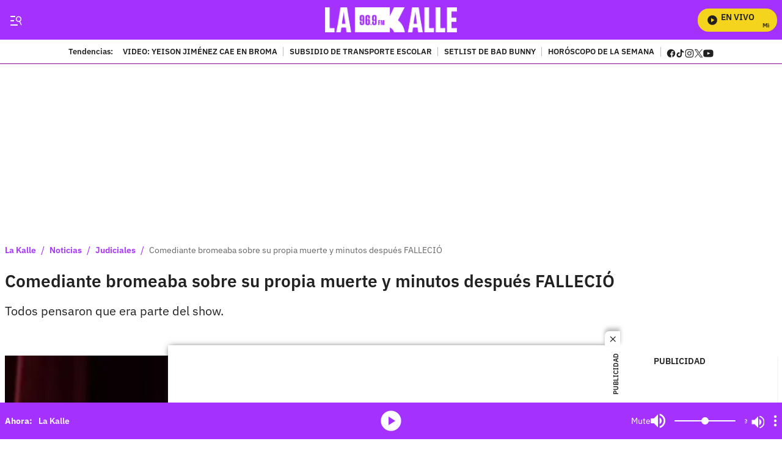

--- FILE ---
content_type: text/javascript
request_url: https://caracoltv.brightspotcdn.com/resource/00000170-1bb9-d093-affc-bff94caa0000/621.d7a763a71810b9f27ac6.js
body_size: 3056
content:
"use strict";(self.webpackChunkbrightspot_theme_default=self.webpackChunkbrightspot_theme_default||[]).push([[621],{7705:function(t,e,i){i.d(e,{F:function(){return s}});class s extends HTMLElement{cacheElements(){this.elPlayer=this.querySelector("audio"),this.elNowPlaying=this.querySelectorAll("[data-nowplaying]"),this.elIconPlayer=this.querySelector("[data-player-icon]"),this.elSvgPlayer=this.querySelector("[data-player-use]"),this.elIconPlayerModal=this.querySelector("[data-player-icon-modal]"),this.elSvgPlayerModal=this.querySelector("[data-player-use-modal]"),this.elIconPlayerProgramming=this.querySelectorAll("[data-player-icon-programming]"),this.elSvgPlayerProgramming=this.querySelectorAll("[data-player-use-programming]"),this.elButtonSrc=document.querySelectorAll("[data-player-audio]")}playToggle(){this.elPlayer.paused?this.play():this.pause()}play(){this.activeitem||(this.activeitem=this.querySelector("ps-playlistitem").getAttribute("value"),this.activeitem=this.newActive),this.elPlayer.play(),this.load(),this.elPlayer.addEventListener("playing",(()=>{this.elSvgPlayer.setAttribute("xlink:href","/assets/page-icons.svg#media-pause"),this.elSvgPlayerModal&&this.elSvgPlayerModal.setAttribute("xlink:href","/assets/page-icons.svg#media-pause"),this.elSvgPlayerProgramming&&this.elSvgPlayerProgramming.forEach((t=>{t.setAttribute("xlink:href","/assets/page-icons.svg#media-pause")})),this.elIconPlayer.setAttribute("data-state","mediapause"),this.elIconPlayerModal&&this.elIconPlayerModal.setAttribute("data-state","mediapause"),this.elIconPlayerProgramming&&this.elIconPlayerProgramming.forEach((t=>{t.setAttribute("data-state","mediapause"),t.classList.remove("media-load"),t.parentElement.classList.remove("media-load")})),this.elIconPlayer.classList.remove("media-load"),this.elIconPlayer.parentElement.classList.remove("media-load"),this.elIconPlayerModal&&(this.elIconPlayerModal.classList.remove("media-load"),this.elIconPlayerModal.parentElement.classList.remove("media-load"))}))}pause(){this.elPlayer.seekable.end(0)===1/0&&(this.newActive=this.activeitem,this.activeitem=""),this.elPlayer.pause(),this.elSvgPlayer&&this.elSvgPlayer.setAttribute("xlink:href","/assets/page-icons.svg#media-play"),this.elSvgPlayerModal&&this.elSvgPlayerModal.setAttribute("xlink:href","/assets/page-icons.svg#media-play"),this.elSvgPlayerProgramming.forEach((t=>{t.setAttribute("xlink:href","/assets/page-icons.svg#media-play")})),this.elIconPlayer.setAttribute("data-state","mediaplay"),this.elIconPlayerModal&&this.elIconPlayerModal.setAttribute("data-state","mediaplay"),this.elIconPlayerProgramming&&this.elIconPlayerProgramming.forEach((t=>{t.setAttribute("data-state","mediaplay")}))}load(){this.elSvgPlayer&&this.elSvgPlayer.setAttribute("xlink:href","/assets/page-icons.svg#icon-load"),this.elSvgPlayerModal&&this.elSvgPlayerModal.setAttribute("xlink:href","/assets/page-icons.svg#icon-load"),this.elSvgPlayerProgramming&&this.elSvgPlayerProgramming.forEach((t=>{t.setAttribute("xlink:href","/assets/page-icons.svg#icon-load")})),this.elIconPlayer&&(this.elIconPlayer.classList.add("media-load"),this.elIconPlayer.parentElement.classList.add("media-load")),this.elIconPlayerModal&&(this.elIconPlayerModal.classList.add("media-load"),this.elIconPlayerModal.parentElement.classList.add("media-load")),this.elIconPlayerProgramming&&this.elIconPlayerProgramming.forEach((t=>{t.classList.add("media-load"),t.parentElement.classList.add("media-load")}))}muteToggle(){this.volume=this.elPlayer.volume?0:1}get activeitem(){return this._activeitem}get volume(){return this.elPlayer.volume}set volume(t){return this.elPlayer.volume=t,this.setAttribute("data-ismuted",!this.elPlayer.volume),this.elPlayer.volume}get src(){return this._src}set src(t){return this._src!==t&&(this.elPlayer.src=t),this._src}}},621:function(t,e,i){i.r(e),i.d(e,{default:function(){return h}});var s=i(6846),a=i(5306),l=i(4282),r=i(8697),n=i(7705);const o="ps-playlistitem";class h extends n.F{connectedCallback(){this.cacheElements(),this._scheduleInterval=null;const t=this.querySelector("[data-player-playlisttoggle]");t&&(this._playListToggler=new a.U(t,{collapsed:!0}));const e=this.querySelectorAll(o);e.length>0&&e[0].setAttribute("data-play-live","true");for(let i=0;i<e.length;i++)e[i].addEventListener("click",(s=>{for(let t=0;t<e.length;t++)e[t].removeAttribute("data-play-live");e[i].setAttribute("data-play-live","true"),s.target.innerText,this.elIconPlayer.getAttribute("data-state"),this._playListToggler&&!1===this._playListToggler._collapsed&&(this._playListToggler=new a.U(t))}));this.setBinds(),this.activeAudioPlayer(),this.listAudioPlayer(),this.iconStatus(),this.initBarProgress(),this.endedSignal(),this.errorSignal(),window.addEventListener("Ajax:SinglePageNavigation",(()=>{this.activeAudioPlayer(),this.listAudioPlayer(),this.iconStatus(),this.initBarProgress(),this.endedSignal(),this.errorSignal()})),document.body.addEventListener("Ajax:Rendered",(()=>{this.activeAudioPlayer()}))}setBinds(){this.elNowPlaying[0]?this.elNowPlaying[0].innerText:this.elIconPlayer.getAttribute("data-state"),this.addEventListener("click",(t=>{l.h.call(this,t,o,(()=>{this.activeitem=t.delegateTarget.getAttribute("value"),this.removeAttribute("data-audio"),this.play()})),l.h.call(this,t,"[data-player-playtoggle]",(()=>{this.playToggle()})),l.h.call(this,t,"[data-player-mutetoggle]",(()=>{this.elPlayer.muted=!this.elPlayer.muted,this.setAttribute("data-ismuted",this.elPlayer.muted)})),this.playerAudio.forEach((t=>{const e=t.querySelector("use");t.querySelector(`button[value="${this.activeitem}"]`)&&this.elPlayer.paused&&e.setAttribute("xlink:href","/assets/page-icons.svg#media-play")}))}),!0),this.addEventListener("change",(t=>{l.h.call(this,t,"[data-player-volume]",(()=>{this.volume=t.delegateTarget.value/100}))}),!0)}activeAudioPlayer(){this.playerAudio=document.querySelectorAll("ps-audio-player"),this.playerAudio.forEach((t=>{t.addEventListener("click",(e=>{this.playerIcon=t.querySelector("use"),l.h.call(this,e,"[data-player-audio]",(()=>{this.activeitem=e.delegateTarget.getAttribute("value"),this.elNowPlaying.forEach((e=>{e.innerHTML=t.getAttribute("data-title")})),this.nowplaying,this.elIconPlayer.getAttribute("data-state"),e.delegateTarget.parentElement.parentElement.className,t.getAttribute("data-episode"),this.playToggle()})),this.setAttribute("data-audio",""),this.elPlayer.paused?this.playerIcon.setAttribute("xlink:href","/assets/page-icons.svg#media-play"):this.playerIcon.setAttribute("xlink:href","/assets/page-icons.svg#media-pause")}),!0)}))}listAudioPlayer(){if(this.audioSelect=document.querySelector("[data-audio-list]"),this.audioSelect){try{this._listAudio=JSON.parse(this.audioSelect.getAttribute("data-audio-list"))}catch(t){return void console.warn(t)}this.setAttribute("data-audio-list","");let t=0,e=this._listAudio.length-1;this.elPlayer.addEventListener("ended",(()=>{let t=this._listAudio.findIndex((t=>t.audio===this.activeitem));t++,this.removeAttribute("data-firstAudio"),this._listAudio[e].audio===this.activeitem?(this.activeitem=this.querySelector(`${o}`).getAttribute("value"),this.elNowPlaying.forEach((t=>{t.innerHTML=this.querySelector(`${o}`).getAttribute("data-title")})),this.removeAttribute("data-audio")):(this.activeitem=this._listAudio[t].audio,this.elNowPlaying.forEach((e=>{e.innerHTML=this._listAudio[t].title})))})),this.addEventListener("click",(i=>{let s=this._listAudio.findIndex((t=>t.audio===this.activeitem));l.h.call(this.elPlayer,i,"[data-previous-audio]",(()=>{s--,this.activeitem=this._listAudio[s].audio,this.elNowPlaying.forEach((t=>{t.innerHTML=this._listAudio[s].title})),this.removeAttribute("data-lastAudio"),this._listAudio[t].audio===this.activeitem&&this.setAttribute("data-firstAudio","")})),l.h.call(this,i,"[data-next-audio]",(()=>{s++,this.activeitem=this._listAudio[s].audio,this.elNowPlaying.forEach((t=>{t.innerHTML=this._listAudio[s].title})),this.removeAttribute("data-firstAudio"),this._listAudio[e].audio===this.activeitem&&this.setAttribute("data-lastAudio","")}))}))}else this.elPlayer.addEventListener("ended",(()=>{this.activeitem=this.querySelector(`${o}`).getAttribute("value"),this.elNowPlaying.forEach((t=>{t.innerHTML=this.querySelector(`${o}`).getAttribute("data-title")})),this.removeAttribute("data-audio")}))}iconStatus(){this.elPlayer.addEventListener("playing",(()=>{this.playerAudio.forEach((t=>{const e=t.querySelector("use"),i=t.querySelector(`button[value="${this.activeitem}"]`);"/assets/page-icons.svg#media-pause"===e.getAttribute("xlink:href")&&e.setAttribute("xlink:href","/assets/page-icons.svg#media-play"),i&&i.querySelector("use").setAttribute("xlink:href","/assets/page-icons.svg#media-pause")}))}))}errorSignal(){this.elPlayer.addEventListener("error",(()=>{this.elPlayer.load(),(0,r.P)(100,(()=>{this.elPlayer.play()}))}))}endedSignal(){this.elPlayer.addEventListener("ended",(()=>this.play()))}initBarProgress(){this.elPlayer.addEventListener("timeupdate",(()=>{this.durationPlaying=this.querySelectorAll("[data-player-duration]"),this.timePlaying=this.querySelectorAll("[data-player-current-time]"),this.timePlaying.forEach((t=>{t.innerHTML=this.calculateCurrentValue(this.elPlayer.currentTime)})),this.progressbar=this.querySelectorAll("[data-player-progress]"),this.totalDuration=this.calculateTotalValue(this.elPlayer.duration),this.progressbar.forEach((t=>{"NaN:Na"!==this.totalDuration&&(t.value=this.elPlayer.currentTime/this.elPlayer.duration,this.durationPlaying.forEach((t=>{t.innerHTML=this.totalDuration}))),t.addEventListener("click",(function(t){this.elPlayer=document.querySelector(".AudioPlayerModuleFloating audio"),this.percent=t.offsetX/this.offsetWidth,this.elPlayer.currentTime=this.percent*this.elPlayer.duration,this.progressbar.value=this.percent/100}))}))}))}calculateTotalValue(t){return this.minutes=Math.floor(t/60),this.seconds_int=t-60*this.minutes,this.seconds_str=this.seconds_int.toString(),this.seconds=this.seconds_str.substr(0,2),this.time=this.minutes+":"+this.seconds,this.time}calculateCurrentValue(t){return this.current_minute=parseInt(t/60)%60,this.current_seconds_long=t%60,this.current_seconds=this.current_seconds_long.toFixed(),this.current_time=(this.current_minute<10?"0"+this.current_minute:this.current_minute)+":"+(this.current_seconds<10?"0"+this.current_seconds:this.current_seconds),this.current_time}get activeitem(){return this._activeitem}set activeitem(t){if(this._activeitem!==t){this.src=t,this._activeitem=t;const e=this.querySelector(`${o}[value='${t}']`);e&&(e.hasAttribute("data-title")&&(clearInterval(this._scheduleInterval),this.elNowPlaying.forEach((t=>{t.innerHTML=e.getAttribute("data-title")}))),e.hasAttribute("data-schedule")&&(this._scheduleInterval=s._.call(this,e.getAttribute("data-schedule"),{extras:{elNowPlaying:this.elNowPlaying}})),this.dispatchEvent(new CustomEvent("playlistUpdated",{bubbles:!0,detail:{playlistItem:t}})))}return this._activeitem}}},6846:function(t,e,i){i.d(e,{_:function(){return a}});const s={frequency:1e3,onLive:function(t,e,i){const s=new Date(parseInt(t.startTime)),a=new Date(parseInt(t.endTime));i.elNowPlaying.innerHTML=`\n    <div data-nowplaying-wrapper>\n      <div data-nowplaying-title>${t.title}</div>\n      <time>\n        <div data-nowplaying-starttime>${e(s.getHours())}:${e(s.getMinutes())}</div>\n        <div data-nowplaying-endtime>${e(a.getHours())}:${e(a.getMinutes())}</div>\n      </time>\n    </div>`},onNotLive:function(){},extras:{}};function a(t,e){const i=(e=Object.assign({},s,e)).onLive,a=e.onNotLive,l=e.frequency;this._curProgram=this._curProgram||{};try{this._currentSchedule=JSON.parse(t)}catch(t){return void console.warn(t)}return setInterval(function(){const t=(new Date).getTime(),s=this._currentSchedule.findIndex((e=>t<=parseInt(e.endTime)&&t>=parseInt(e.startTime))),l=this._currentSchedule[s];l?l!==this._curProgram&&l.startTime!==this._curProgram.startTime&&(this._curProgram=l,i(l,(function(t){return("0"+t).slice(-2)}),Object.assign({index:s},e.extras))):a()}.bind(this),l)}},5306:function(t,e,i){i.d(e,{U:function(){return l}});const s="data-collapse-toggle",a={collapsed:!0,selGroup:!1};class l{constructor(t,e){this.settings=Object.assign({},a,JSON.parse(t.getAttribute(s)),e),this.el=t,this.el.collapseApi=this,this.toggle=this.toggle.bind(this),this.build()}resetSelectorSettings(){this.selectorSettings=Object.assign({},this.settings)}toggle(){this.collapsed=!this.collapsed}build(){this.resetSelectorSettings(),this.selectorSettings.active=!0,this.collapsed=this.settings.collapsed,this.el.addEventListener("click",this.toggle)}get collapsed(){return this._collapsed}set collapsed(t){t!==this._collapsed&&(this._collapsed=t,this.selectorSettings.state=t?"collapsed":"expanded",this.el.setAttribute(s,JSON.stringify(this.selectorSettings)),this.elGroup&&!t&&this.elGroup.collapseAll(this.el))}get elGroup(){return this.settings.selGroup&&(this._elGroup||(this._elGroup=[...document.querySelectorAll(this.settings.selGroup)],this._elGroup.collapseAll=t=>{this._elGroup.forEach((e=>{e.getAttribute(s)&&t!==e&&(e.collapseApi.collapsed=!0)}))})),this._elGroup}init(){this.build()}}},8697:function(t,e,i){function s(t,e){if(t<=0)return e;let i,s,a=0;return function(){if(s=arguments,i)return;let l=this,r=+Date.now(),n=t-r+a;n<=0?(a=r,e.apply(l,s)):i=setTimeout((function(){a=r,i=null,e.apply(l,s)}),n)}}i.d(e,{P:function(){return s}})},4282:function(t,e,i){function s(t,e,i){let s=t.target;(e=s.matches(e)?s:s.closest(e))&&(t.delegateTarget=e,i(t))}i.d(e,{h:function(){return s}})}}]);

--- FILE ---
content_type: text/plain;charset=UTF-8
request_url: https://cdn.membrana.media/video/lkd/desktop/videoSources.json
body_size: 2238
content:
[{"id":984561,"src":"https://membrana-cdn.media/video/lkd/external-984561-20260121-desktop.mp4","poster":"https://membrana-cdn.media/video/lkd/external-984561-20260121-0.webp","duration":649,"type":"video/mp4","publication_date":"2026-01-21","title":"Familia de Yeison Jiménez hace importante llamado a sus seguidores"},{"id":984389,"src":"https://membrana-cdn.media/video/lkd/external-984389-20260121-desktop.mp4","poster":"https://membrana-cdn.media/video/lkd/external-984389-20260121-0.webp","duration":649,"type":"video/mp4","publication_date":"2026-01-21","title":"Jessi Uribe rompe el silencio sobre acusaciones del fallecimiento de Yeison Jiménez"},{"id":984275,"src":"https://membrana-cdn.media/video/lkd/external-984275-20260121-desktop.mp4","poster":"https://membrana-cdn.media/video/lkd/external-984275-20260121-0.webp","duration":649,"type":"video/mp4","publication_date":"2026-01-21","title":"¿Tekashi 69 falleció? Esto es lo que se sabe sobre la salud del rapero y el supuesto ataque"},{"id":983772,"src":"https://membrana-cdn.media/video/lkd/external-983772-20260121-desktop.mp4","poster":"https://membrana-cdn.media/video/lkd/external-983772-20260121-0.webp","duration":481,"type":"video/mp4","publication_date":"2026-01-21","title":"Menor falleció tras caer de un edificio en Barranquilla; se encontraba jugando"},{"id":983521,"src":"https://membrana-cdn.media/video/lkd/external-983521-20260121-desktop.mp4","poster":"https://membrana-cdn.media/video/lkd/external-983521-20260121-0.webp","duration":1073,"type":"video/mp4","publication_date":"2026-01-21","title":"Petro mete tijera a los salarios del Congreso y estalla la controversia"},{"id":983426,"src":"https://membrana-cdn.media/video/lkd/external-983426-20260121-desktop.mp4","poster":"https://membrana-cdn.media/video/lkd/external-983426-20260121-0.webp","duration":496,"type":"video/mp4","publication_date":"2026-01-21","title":"La salsa que todos bailan en fiestas… pero esconde una historia que casi nadie conoce"},{"id":983252,"src":"https://membrana-cdn.media/video/lkd/external-983252-20260121-desktop.mp4","poster":"https://membrana-cdn.media/video/lkd/external-983252-20260121-0.webp","duration":496,"type":"video/mp4","publication_date":"2026-01-21","title":"La canción que todos cantan como desamor… pero nació de una pérdida mucho más dolorosa"},{"id":983036,"src":"https://membrana-cdn.media/video/lkd/external-983036-20260121-desktop.mp4","poster":"https://membrana-cdn.media/video/lkd/external-983036-20260121-0.webp","duration":489,"type":"video/mp4","publication_date":"2026-01-21","title":"Por concierto de Bad Bunny, hoteles y Airbnb en Medellín alcanzan cifras exageradas"},{"id":980027,"src":"https://membrana-cdn.media/video/lkd/external-980027-20260120-desktop.mp4","poster":"https://membrana-cdn.media/video/lkd/external-980027-20260120-0.webp","duration":607,"type":"video/mp4","publication_date":"2026-01-20","title":"Ángela Aguilar deja boquiabiertos a fans tras cambio de look; contundente reacción de Nodal"},{"id":980026,"src":"https://membrana-cdn.media/video/lkd/external-980026-20260120-desktop.mp4","poster":"https://membrana-cdn.media/video/lkd/external-980026-20260120-0.webp","duration":607,"type":"video/mp4","publication_date":"2026-01-20","title":"Caso Zulma Guzmán: vinculan a otra mujer en el caso de las frambuesas con talio"},{"id":979820,"src":"https://membrana-cdn.media/video/lkd/external-979820-20260120-desktop.mp4","poster":"https://membrana-cdn.media/video/lkd/external-979820-20260120-0.webp","duration":747,"type":"video/mp4","publication_date":"2026-01-20","title":"Marino Hinestroza y su futuro en duda, ¿dónde jugará la figura de Atlético Nacional?"},{"id":979154,"src":"https://membrana-cdn.media/video/lkd/external-979154-20260120-desktop.mp4","poster":"https://membrana-cdn.media/video/lkd/external-979154-20260120-0.webp","duration":491,"type":"video/mp4","publication_date":"2026-01-20","title":"Hijo de Daniela Ospina sufrió accidente mientras jugaba; dolorosa lesión en la cara"},{"id":979066,"src":"https://membrana-cdn.media/video/lkd/external-979066-20260120-desktop.mp4","poster":"https://membrana-cdn.media/video/lkd/external-979066-20260120-0.webp","duration":491,"type":"video/mp4","publication_date":"2026-01-20","title":"Niña de dos años pierde la vida en centro del ICBF en Bogotá; hay preguntas"},{"id":978982,"src":"https://membrana-cdn.media/video/lkd/external-978982-20260120-desktop.mp4","poster":"https://membrana-cdn.media/video/lkd/external-978982-20260120-0.webp","duration":554,"type":"video/mp4","publication_date":"2026-01-20","title":"Crean muñeco de Nicolás Maduro inspirado en su captura y se vuelve viral"},{"id":978695,"src":"https://membrana-cdn.media/video/lkd/external-978695-20260120-desktop.mp4","poster":"https://membrana-cdn.media/video/lkd/external-978695-20260120-0.webp","duration":600,"type":"video/mp4","publication_date":"2026-01-20","title":"Adriana Arango revela qué piensa de los influencers tras polémica frase de Robinson Díaz"},{"id":977811,"src":"https://membrana-cdn.media/video/lkd/external-977811-20260120-desktop.mp4","poster":"https://membrana-cdn.media/video/lkd/external-977811-20260120-0.webp","duration":575,"type":"video/mp4","publication_date":"2026-01-20","title":"Petro se pronuncia por caso Lista Clinton y el presunto uso de recursos públicos para su defensa"},{"id":977648,"src":"https://membrana-cdn.media/video/lkd/external-977648-20260120-desktop.mp4","poster":"https://membrana-cdn.media/video/lkd/external-977648-20260120-0.webp","duration":445,"type":"video/mp4","publication_date":"2026-01-20","title":"Peso Pluma cancela concierto en el Festival Estéreo Picnic 2026; estas son las razones"},{"id":977558,"src":"https://membrana-cdn.media/video/lkd/external-977558-20260120-desktop.mp4","poster":"https://membrana-cdn.media/video/lkd/external-977558-20260120-0.webp","duration":445,"type":"video/mp4","publication_date":"2026-01-20","title":"Karol G y Feid terminaron su relación tras tres años de noviazgo"},{"id":977508,"src":"https://membrana-cdn.media/video/lkd/external-977508-20260120-desktop.mp4","poster":"https://membrana-cdn.media/video/lkd/external-977508-20260120-0.webp","duration":505,"type":"video/mp4","publication_date":"2026-01-20","title":"Encuentran sin vida a profesor de la Universidad Externado; estaba desaparecido"},{"id":977423,"src":"https://membrana-cdn.media/video/lkd/external-977423-20260120-desktop.mp4","poster":"https://membrana-cdn.media/video/lkd/external-977423-20260120-0.webp","duration":505,"type":"video/mp4","publication_date":"2026-01-20","title":"Detienen a Gaby Spanic, actriz de La Usurpadora, por presunto porte de sustancias"},{"id":977373,"src":"https://membrana-cdn.media/video/lkd/external-977373-20260120-desktop.mp4","poster":"https://membrana-cdn.media/video/lkd/external-977373-20260120-0.webp","duration":564,"type":"video/mp4","publication_date":"2026-01-20","title":"Feid y Karol G habrían terminado su relación tras meses de rumores y silencio en redes"},{"id":977287,"src":"https://membrana-cdn.media/video/lkd/external-977287-20260120-desktop.mp4","poster":"https://membrana-cdn.media/video/lkd/external-977287-20260120-0.webp","duration":557,"type":"video/mp4","publication_date":"2026-01-20","title":"Fallece reconocido cantante y músico de manera inesperada; así lo despidieron"},{"id":977235,"src":"https://membrana-cdn.media/video/lkd/external-977235-20260120-desktop.mp4","poster":"https://membrana-cdn.media/video/lkd/external-977235-20260120-0.webp","duration":557,"type":"video/mp4","publication_date":"2026-01-20","title":"Óscar Córdoba lanza una predicción que ilusiona a Colombia rumbo al Mundial"},{"id":974892,"src":"https://membrana-cdn.media/video/lkd/external-974892-20260119-desktop.mp4","poster":"https://membrana-cdn.media/video/lkd/external-974892-20260119-0.webp","duration":450,"type":"video/mp4","publication_date":"2026-01-19","title":"¿No le alcanza para la lista escolar? Esto es lo debe saber"},{"id":974560,"src":"https://membrana-cdn.media/video/lkd/external-974560-20260119-desktop.mp4","poster":"https://membrana-cdn.media/video/lkd/external-974560-20260119-0.webp","duration":542,"type":"video/mp4","publication_date":"2026-01-19","title":"Así quedaría el precio de la gasolina tras el anuncio del Gobierno; conductores celebran"},{"id":974559,"src":"https://membrana-cdn.media/video/lkd/external-974559-20260119-desktop.mp4","poster":"https://membrana-cdn.media/video/lkd/external-974559-20260119-0.webp","duration":542,"type":"video/mp4","publication_date":"2026-01-19","title":"Giro clave en caso del accidente de Av. 68 que dejó sin vida a 3 personas; identidad falsa"},{"id":974447,"src":"https://membrana-cdn.media/video/lkd/external-974447-20260119-desktop.mp4","poster":"https://membrana-cdn.media/video/lkd/external-974447-20260119-0.webp","duration":530,"type":"video/mp4","publication_date":"2026-01-19","title":"Alex Teherán revela el sueño donde Patricia Teherán le dijo: “Mi legado lo dejé en buenas manos”"},{"id":974309,"src":"https://membrana-cdn.media/video/lkd/external-974309-20260119-desktop.mp4","poster":"https://membrana-cdn.media/video/lkd/external-974309-20260119-0.webp","duration":751,"type":"video/mp4","publication_date":"2026-01-19","title":"Regreso a clases: la canción con preguntas de lógica que nadie acertó"},{"id":974084,"src":"https://membrana-cdn.media/video/lkd/external-974084-20260119-desktop.mp4","poster":"https://membrana-cdn.media/video/lkd/external-974084-20260119-0.webp","duration":751,"type":"video/mp4","publication_date":"2026-01-19","title":"El emotivo cuadro que le hicieron a Yeison Jiménez en forma de homenaje"},{"id":973218,"src":"https://membrana-cdn.media/video/lkd/external-973218-20260119-desktop.mp4","poster":"https://membrana-cdn.media/video/lkd/external-973218-20260119-0.webp","duration":1140,"type":"video/mp4","publication_date":"2026-01-19","title":"Yeison Jiménez: el emotivo recuerdo de Alan Ramírez sobre su última charla"},{"id":973069,"src":"https://membrana-cdn.media/video/lkd/external-973069-20260119-desktop.mp4","poster":"https://membrana-cdn.media/video/lkd/external-973069-20260119-0.webp","duration":1122,"type":"video/mp4","publication_date":"2026-01-19","title":"Yeison Jiménez y Patricia Teherán: la extraña coincidencia que rodea su fallecimiento"},{"id":972785,"src":"https://membrana-cdn.media/video/lkd/external-972785-20260119-desktop.mp4","poster":"https://membrana-cdn.media/video/lkd/external-972785-20260119-0.webp","duration":636,"type":"video/mp4","publication_date":"2026-01-19","title":"Impactante choque entre trenes provoca víctimas y varios heridos"},{"id":972309,"src":"https://membrana-cdn.media/video/lkd/external-972309-20260119-desktop.mp4","poster":"https://membrana-cdn.media/video/lkd/external-972309-20260119-0.webp","duration":735,"type":"video/mp4","publication_date":"2026-01-19","title":"Vuelta a clases: esto es lo que sí pueden pedir los colegios; no se deje tumbar"},{"id":972057,"src":"https://membrana-cdn.media/video/lkd/external-972057-20260119-desktop.mp4","poster":"https://membrana-cdn.media/video/lkd/external-972057-20260119-0.webp","duration":495,"type":"video/mp4","publication_date":"2026-01-19","title":"BTS llega a Colombia: esto es lo que se conoce sobre fechas y entradas"},{"id":433309,"src":"https://membrana-cdn.media/video/lkd/external-433309-20250715-desktop.mp4","poster":"https://membrana-cdn.media/video/lkd/external-433309-20250715-0.webp","duration":170,"type":"video/mp4","publication_date":"2025-07-15","title":"¿La cura del VSH? ¡Bogotá opina sin saber qué es! 😂🧪"},{"id":433306,"src":"https://membrana-cdn.media/video/lkd/external-433306-20250715-desktop.mp4","poster":"https://membrana-cdn.media/video/lkd/external-433306-20250715-0.webp","duration":356,"type":"video/mp4","publication_date":"2025-07-15","title":"Desde el 14 de julio arrancó el PARO NACIONAL ARROCERO y ya se siente en todo el país"},{"id":433304,"src":"https://membrana-cdn.media/video/lkd/external-433304-20250715-desktop.mp4","poster":"https://membrana-cdn.media/video/lkd/external-433304-20250715-0.webp","duration":310,"type":"video/mp4","publication_date":"2025-07-15","title":"“Entró en muerte cerebral”: esposa de Miguel Uribe reveló diagnóstico inicial del senador"}]